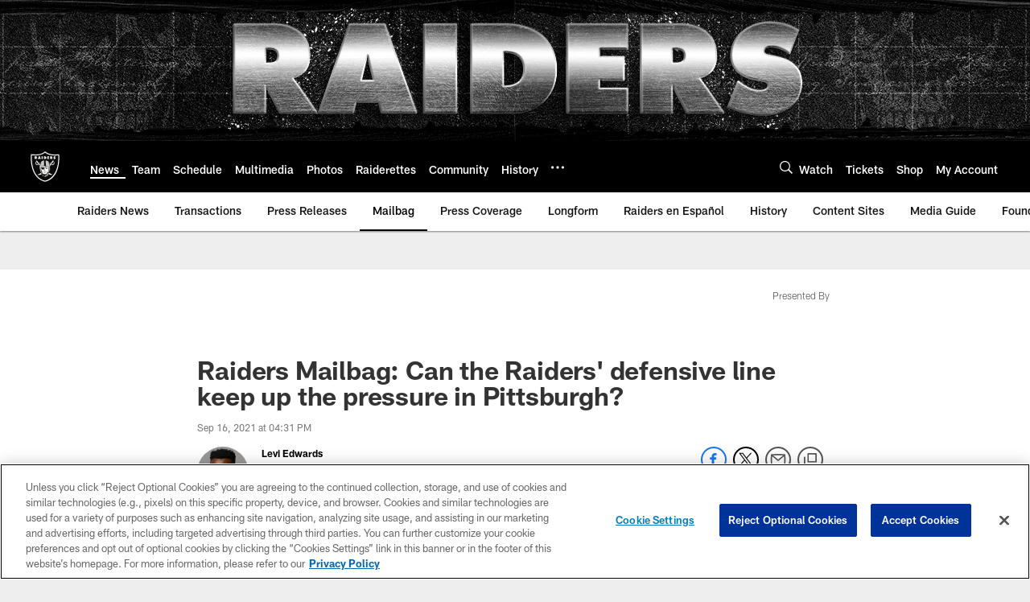

--- FILE ---
content_type: text/html; charset=utf-8
request_url: https://www.google.com/recaptcha/api2/aframe
body_size: 269
content:
<!DOCTYPE HTML><html><head><meta http-equiv="content-type" content="text/html; charset=UTF-8"></head><body><script nonce="5FXSLw0AKBuBATzI11gQ5Q">/** Anti-fraud and anti-abuse applications only. See google.com/recaptcha */ try{var clients={'sodar':'https://pagead2.googlesyndication.com/pagead/sodar?'};window.addEventListener("message",function(a){try{if(a.source===window.parent){var b=JSON.parse(a.data);var c=clients[b['id']];if(c){var d=document.createElement('img');d.src=c+b['params']+'&rc='+(localStorage.getItem("rc::a")?sessionStorage.getItem("rc::b"):"");window.document.body.appendChild(d);sessionStorage.setItem("rc::e",parseInt(sessionStorage.getItem("rc::e")||0)+1);localStorage.setItem("rc::h",'1768999175786');}}}catch(b){}});window.parent.postMessage("_grecaptcha_ready", "*");}catch(b){}</script></body></html>

--- FILE ---
content_type: text/javascript; charset=utf-8
request_url: https://auth-id.raiders.com/accounts.webSdkBootstrap?apiKey=4_VRvd-sXOJFZ63B8qenwvcw&pageURL=https%3A%2F%2Fwww.raiders.com%2Fnews%2Fmailbag%2Fraiders-mailbag-can-the-raiders-defensive-line-keep-up-the-pressure-in-pittsburg&sdk=js_latest&sdkBuild=18435&format=json
body_size: 414
content:
{
  "callId": "019be09130197c0681338e8cd3867bf4",
  "errorCode": 0,
  "apiVersion": 2,
  "statusCode": 200,
  "statusReason": "OK",
  "time": "2026-01-21T12:39:30.083Z",
  "hasGmid": "ver4"
}